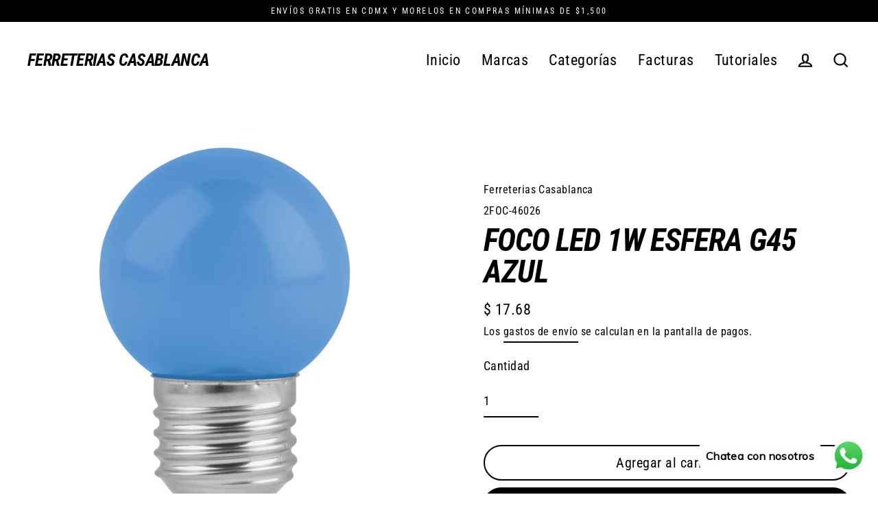

--- FILE ---
content_type: application/javascript; charset=utf-8
request_url: https://whatshelp.io/shopify/widget/12139757627.js?v=1548441389&shop=ferreterias-casablanca.myshopify.com
body_size: 408
content:
(function () {
    var options = {"call_to_action":"Cont\u00e1ctenos","position":"right","button_color":"#FF6550","whatsapp":"+52 1 5543307906","call":"+52 55 56069988","order":"whatsapp,call"};   
    var proto = document.location.protocol, host = "whatshelp.io", url = proto + "//static." + host;
    var s = document.createElement('script'); s.type = 'text/javascript'; s.async = true; s.src = url + '/widget-send-button/js/init.js';
    s.onload = function () { WhWidgetSendButton.init(host, proto, options); };
    var x = document.getElementsByTagName('script')[0]; x.parentNode.insertBefore(s, x);
})();
